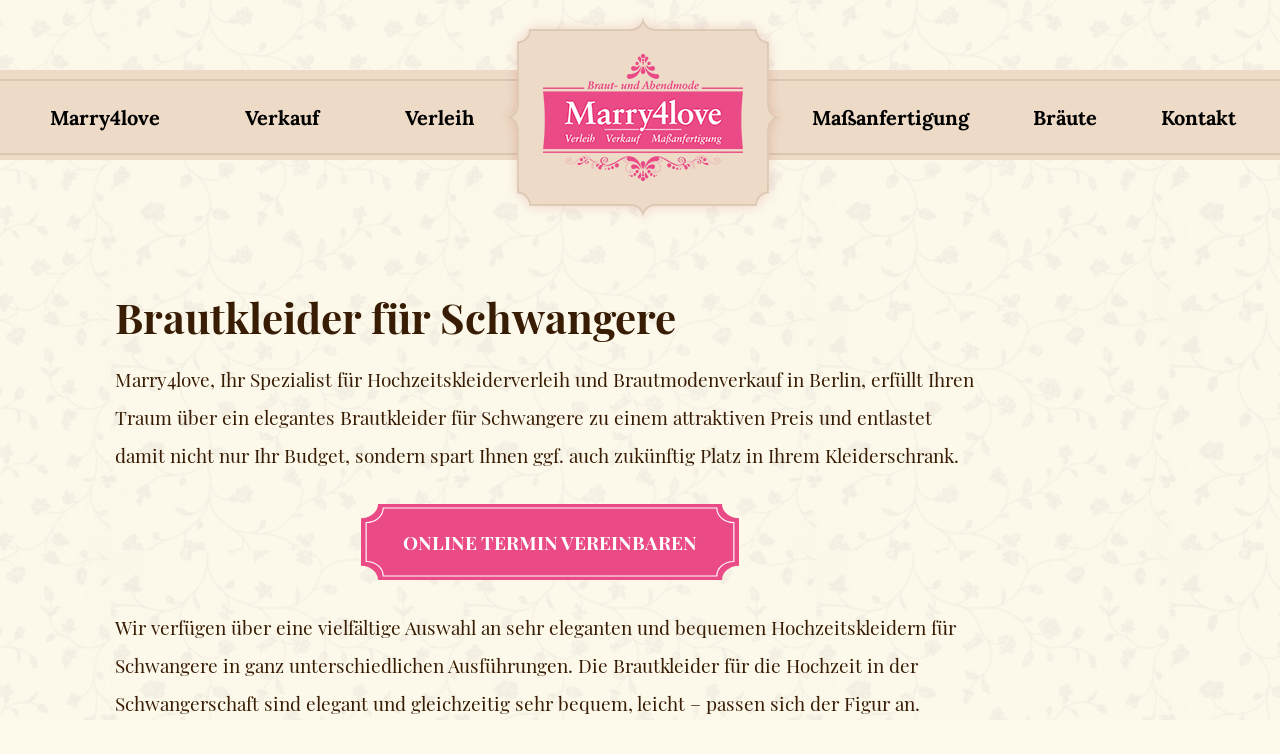

--- FILE ---
content_type: text/html; charset=UTF-8
request_url: https://marry-me-verleih.de/category/brautkleid-mieten/hochzeitskleid-umstandsmode-berlin
body_size: 9891
content:
<!doctype html>
<html lang="de" xmlns="//www.w3.org/1999/xhtml" prefix="og: //ogp.me/ns# fb: //ogp.me/ns/fb#">
<head>
<meta charset="UTF-8">
<meta name="viewport" content="width=device-width, initial-scale=1">
<link rel="profile" href="https://gmpg.org/xfn/11">
<link rel='dns-prefetch' href='//cdn.appointmind.net'/>
<meta name="referrer" content="no-referrer, same-origin">
<meta name="revisit" content="After 7 days"/>
<meta http-equiv="pragma" content="max-age=2592000" />
<meta http-equiv="cache-control" content="max-age=2592000">
<meta http-equiv="expires" content="Fri, Jan 16 2026 21:11:18 GMT"/>
<meta http-equiv="content-language" content="de"/>
<meta http-equiv="Content-Type" content="text/html; charset=UTF-8" />
<meta name="distribution" content="global"/>
<meta name="audience" content="all"/>
<meta name="keywords" content="Brautmode Berlin, Brautkleid Berlin 2026, Hochzeit Berlin, Kleid mieten Berlin, Kleid verleihen Berlin, Brautkleid günstig Berlin, Abendkleid Berlin, Abiballkleid Berlin, Hochzeitskleid Berlin, Verleih Kleider Berlin, Exklusive Brautkleider, Brautkleid 2026, Brautmoden in Berlin, Hochzeitskleid Berlin 2026"/>
<meta name="description" lang="de" content="Marry4Love! - Verleih und Verkauf von exklusiven Brautkleidern ab 399 €, Abendmode und Accessoires in Berlin 2026 - erfüllt Ihren Wunsch von einem Traumkleid, entlastet Ihr Hochzeitsbudget und spart Ihnen auch zukünftig Platz für in Ihrem Kleiderschrank."/>
<meta name="Abstract" content="Marry4Love! - Spezialist für Verleih und Verkauf von Brautkleidern, Abendmode und Accessoires in Berin - erfüllt Ihnen Ihren Wunsch von einem Traumkleid zu einem attraktiven Preis und entlastet damit nicht nur Ihr Hochzeitsbudget, sondern spart Ihnen auch zukünftig Platz in Ihrem Kleiderschrank."/>
<link rel="alternate" hreflang="x-default" href="https://marry-me-verleih.de/category/brautkleid-mieten/hochzeitskleid-umstandsmode-berlin" />
    <title>Brautkleider für Schwangere &#8211; Brautkleider Verleih und Hochzeitskleider Verkauf, Brautmode nach Maß by Marry4Love Berlin</title>
<meta name='robots' content='max-image-preview:large' />
<link rel='stylesheet' id='wp-block-library-css' href='https://marry-me-verleih.de/wp-includes/css/dist/block-library/style.min.css' type='text/css' media='all' />
<link rel='stylesheet' id='ultimate_blocks-cgb-style-css-css' href='https://marry-me-verleih.de/wp-content/plugins/ultimate-blocks/dist/blocks.style.build.css' type='text/css' media='all' />
<style id='classic-theme-styles-inline-css' type='text/css'>
/*! This file is auto-generated */
.wp-block-button__link{color:#fff;background-color:#32373c;border-radius:9999px;box-shadow:none;text-decoration:none;padding:calc(.667em + 2px) calc(1.333em + 2px);font-size:1.125em}.wp-block-file__button{background:#32373c;color:#fff;text-decoration:none}
</style>
<style id='global-styles-inline-css' type='text/css'>
body{--wp--preset--color--black: #000000;--wp--preset--color--cyan-bluish-gray: #abb8c3;--wp--preset--color--white: #ffffff;--wp--preset--color--pale-pink: #f78da7;--wp--preset--color--vivid-red: #cf2e2e;--wp--preset--color--luminous-vivid-orange: #ff6900;--wp--preset--color--luminous-vivid-amber: #fcb900;--wp--preset--color--light-green-cyan: #7bdcb5;--wp--preset--color--vivid-green-cyan: #00d084;--wp--preset--color--pale-cyan-blue: #8ed1fc;--wp--preset--color--vivid-cyan-blue: #0693e3;--wp--preset--color--vivid-purple: #9b51e0;--wp--preset--gradient--vivid-cyan-blue-to-vivid-purple: linear-gradient(135deg,rgba(6,147,227,1) 0%,rgb(155,81,224) 100%);--wp--preset--gradient--light-green-cyan-to-vivid-green-cyan: linear-gradient(135deg,rgb(122,220,180) 0%,rgb(0,208,130) 100%);--wp--preset--gradient--luminous-vivid-amber-to-luminous-vivid-orange: linear-gradient(135deg,rgba(252,185,0,1) 0%,rgba(255,105,0,1) 100%);--wp--preset--gradient--luminous-vivid-orange-to-vivid-red: linear-gradient(135deg,rgba(255,105,0,1) 0%,rgb(207,46,46) 100%);--wp--preset--gradient--very-light-gray-to-cyan-bluish-gray: linear-gradient(135deg,rgb(238,238,238) 0%,rgb(169,184,195) 100%);--wp--preset--gradient--cool-to-warm-spectrum: linear-gradient(135deg,rgb(74,234,220) 0%,rgb(151,120,209) 20%,rgb(207,42,186) 40%,rgb(238,44,130) 60%,rgb(251,105,98) 80%,rgb(254,248,76) 100%);--wp--preset--gradient--blush-light-purple: linear-gradient(135deg,rgb(255,206,236) 0%,rgb(152,150,240) 100%);--wp--preset--gradient--blush-bordeaux: linear-gradient(135deg,rgb(254,205,165) 0%,rgb(254,45,45) 50%,rgb(107,0,62) 100%);--wp--preset--gradient--luminous-dusk: linear-gradient(135deg,rgb(255,203,112) 0%,rgb(199,81,192) 50%,rgb(65,88,208) 100%);--wp--preset--gradient--pale-ocean: linear-gradient(135deg,rgb(255,245,203) 0%,rgb(182,227,212) 50%,rgb(51,167,181) 100%);--wp--preset--gradient--electric-grass: linear-gradient(135deg,rgb(202,248,128) 0%,rgb(113,206,126) 100%);--wp--preset--gradient--midnight: linear-gradient(135deg,rgb(2,3,129) 0%,rgb(40,116,252) 100%);--wp--preset--font-size--small: 13px;--wp--preset--font-size--medium: 20px;--wp--preset--font-size--large: 36px;--wp--preset--font-size--x-large: 42px;--wp--preset--spacing--20: 0.44rem;--wp--preset--spacing--30: 0.67rem;--wp--preset--spacing--40: 1rem;--wp--preset--spacing--50: 1.5rem;--wp--preset--spacing--60: 2.25rem;--wp--preset--spacing--70: 3.38rem;--wp--preset--spacing--80: 5.06rem;--wp--preset--shadow--natural: 6px 6px 9px rgba(0, 0, 0, 0.2);--wp--preset--shadow--deep: 12px 12px 50px rgba(0, 0, 0, 0.4);--wp--preset--shadow--sharp: 6px 6px 0px rgba(0, 0, 0, 0.2);--wp--preset--shadow--outlined: 6px 6px 0px -3px rgba(255, 255, 255, 1), 6px 6px rgba(0, 0, 0, 1);--wp--preset--shadow--crisp: 6px 6px 0px rgba(0, 0, 0, 1);}:where(.is-layout-flex){gap: 0.5em;}:where(.is-layout-grid){gap: 0.5em;}body .is-layout-flex{display: flex;}body .is-layout-flex{flex-wrap: wrap;align-items: center;}body .is-layout-flex > *{margin: 0;}body .is-layout-grid{display: grid;}body .is-layout-grid > *{margin: 0;}:where(.wp-block-columns.is-layout-flex){gap: 2em;}:where(.wp-block-columns.is-layout-grid){gap: 2em;}:where(.wp-block-post-template.is-layout-flex){gap: 1.25em;}:where(.wp-block-post-template.is-layout-grid){gap: 1.25em;}.has-black-color{color: var(--wp--preset--color--black) !important;}.has-cyan-bluish-gray-color{color: var(--wp--preset--color--cyan-bluish-gray) !important;}.has-white-color{color: var(--wp--preset--color--white) !important;}.has-pale-pink-color{color: var(--wp--preset--color--pale-pink) !important;}.has-vivid-red-color{color: var(--wp--preset--color--vivid-red) !important;}.has-luminous-vivid-orange-color{color: var(--wp--preset--color--luminous-vivid-orange) !important;}.has-luminous-vivid-amber-color{color: var(--wp--preset--color--luminous-vivid-amber) !important;}.has-light-green-cyan-color{color: var(--wp--preset--color--light-green-cyan) !important;}.has-vivid-green-cyan-color{color: var(--wp--preset--color--vivid-green-cyan) !important;}.has-pale-cyan-blue-color{color: var(--wp--preset--color--pale-cyan-blue) !important;}.has-vivid-cyan-blue-color{color: var(--wp--preset--color--vivid-cyan-blue) !important;}.has-vivid-purple-color{color: var(--wp--preset--color--vivid-purple) !important;}.has-black-background-color{background-color: var(--wp--preset--color--black) !important;}.has-cyan-bluish-gray-background-color{background-color: var(--wp--preset--color--cyan-bluish-gray) !important;}.has-white-background-color{background-color: var(--wp--preset--color--white) !important;}.has-pale-pink-background-color{background-color: var(--wp--preset--color--pale-pink) !important;}.has-vivid-red-background-color{background-color: var(--wp--preset--color--vivid-red) !important;}.has-luminous-vivid-orange-background-color{background-color: var(--wp--preset--color--luminous-vivid-orange) !important;}.has-luminous-vivid-amber-background-color{background-color: var(--wp--preset--color--luminous-vivid-amber) !important;}.has-light-green-cyan-background-color{background-color: var(--wp--preset--color--light-green-cyan) !important;}.has-vivid-green-cyan-background-color{background-color: var(--wp--preset--color--vivid-green-cyan) !important;}.has-pale-cyan-blue-background-color{background-color: var(--wp--preset--color--pale-cyan-blue) !important;}.has-vivid-cyan-blue-background-color{background-color: var(--wp--preset--color--vivid-cyan-blue) !important;}.has-vivid-purple-background-color{background-color: var(--wp--preset--color--vivid-purple) !important;}.has-black-border-color{border-color: var(--wp--preset--color--black) !important;}.has-cyan-bluish-gray-border-color{border-color: var(--wp--preset--color--cyan-bluish-gray) !important;}.has-white-border-color{border-color: var(--wp--preset--color--white) !important;}.has-pale-pink-border-color{border-color: var(--wp--preset--color--pale-pink) !important;}.has-vivid-red-border-color{border-color: var(--wp--preset--color--vivid-red) !important;}.has-luminous-vivid-orange-border-color{border-color: var(--wp--preset--color--luminous-vivid-orange) !important;}.has-luminous-vivid-amber-border-color{border-color: var(--wp--preset--color--luminous-vivid-amber) !important;}.has-light-green-cyan-border-color{border-color: var(--wp--preset--color--light-green-cyan) !important;}.has-vivid-green-cyan-border-color{border-color: var(--wp--preset--color--vivid-green-cyan) !important;}.has-pale-cyan-blue-border-color{border-color: var(--wp--preset--color--pale-cyan-blue) !important;}.has-vivid-cyan-blue-border-color{border-color: var(--wp--preset--color--vivid-cyan-blue) !important;}.has-vivid-purple-border-color{border-color: var(--wp--preset--color--vivid-purple) !important;}.has-vivid-cyan-blue-to-vivid-purple-gradient-background{background: var(--wp--preset--gradient--vivid-cyan-blue-to-vivid-purple) !important;}.has-light-green-cyan-to-vivid-green-cyan-gradient-background{background: var(--wp--preset--gradient--light-green-cyan-to-vivid-green-cyan) !important;}.has-luminous-vivid-amber-to-luminous-vivid-orange-gradient-background{background: var(--wp--preset--gradient--luminous-vivid-amber-to-luminous-vivid-orange) !important;}.has-luminous-vivid-orange-to-vivid-red-gradient-background{background: var(--wp--preset--gradient--luminous-vivid-orange-to-vivid-red) !important;}.has-very-light-gray-to-cyan-bluish-gray-gradient-background{background: var(--wp--preset--gradient--very-light-gray-to-cyan-bluish-gray) !important;}.has-cool-to-warm-spectrum-gradient-background{background: var(--wp--preset--gradient--cool-to-warm-spectrum) !important;}.has-blush-light-purple-gradient-background{background: var(--wp--preset--gradient--blush-light-purple) !important;}.has-blush-bordeaux-gradient-background{background: var(--wp--preset--gradient--blush-bordeaux) !important;}.has-luminous-dusk-gradient-background{background: var(--wp--preset--gradient--luminous-dusk) !important;}.has-pale-ocean-gradient-background{background: var(--wp--preset--gradient--pale-ocean) !important;}.has-electric-grass-gradient-background{background: var(--wp--preset--gradient--electric-grass) !important;}.has-midnight-gradient-background{background: var(--wp--preset--gradient--midnight) !important;}.has-small-font-size{font-size: var(--wp--preset--font-size--small) !important;}.has-medium-font-size{font-size: var(--wp--preset--font-size--medium) !important;}.has-large-font-size{font-size: var(--wp--preset--font-size--large) !important;}.has-x-large-font-size{font-size: var(--wp--preset--font-size--x-large) !important;}
.wp-block-navigation a:where(:not(.wp-element-button)){color: inherit;}
:where(.wp-block-post-template.is-layout-flex){gap: 1.25em;}:where(.wp-block-post-template.is-layout-grid){gap: 1.25em;}
:where(.wp-block-columns.is-layout-flex){gap: 2em;}:where(.wp-block-columns.is-layout-grid){gap: 2em;}
.wp-block-pullquote{font-size: 1.5em;line-height: 1.6;}
</style>
<link rel='stylesheet' id='contact-form-7-css' href='https://marry-me-verleih.de/wp-content/plugins/contact-form-7/includes/css/styles.css' type='text/css' media='all' />
<link rel='stylesheet' id='ub-extension-style-css-css' href='https://marry-me-verleih.de/wp-content/plugins/ultimate-blocks/src/extensions/style.css' type='text/css' media='all' />
<link rel='stylesheet' id='font-awesome-css' href='https://marry-me-verleih.de/wp-content/themes/marryme_upserve/public/css/font-awesome.min.css' type='text/css' media='all' />
<link rel='stylesheet' id='slick-css' href='https://marry-me-verleih.de/wp-content/themes/marryme_upserve/public/css/slick.min.css' type='text/css' media='all' />
<link rel='stylesheet' id='marryme-theme-style-css' href='https://marry-me-verleih.de/wp-content/themes/marryme_upserve/style.css' type='text/css' media='all' />
<link rel='stylesheet' id='marryme-styles-css' href='https://marry-me-verleih.de/wp-content/themes/marryme_upserve/public/css/styles.min.css' type='text/css' media='all' />
<link rel='stylesheet' id='borlabs-cookie-custom-css' href='https://marry-me-verleih.de/wp-content/cache/borlabs-cookie/1/borlabs-cookie-1-de.css' type='text/css' media='all' />
<script type="text/javascript" src="https://marry-me-verleih.de/wp-includes/js/jquery/jquery.min.js" id="jquery-core-js"></script>
<script type="text/javascript" src="https://marry-me-verleih.de/wp-includes/js/jquery/jquery-migrate.min.js" id="jquery-migrate-js"></script>
<script data-no-optimize="1" data-no-minify="1" data-cfasync="false" type="text/javascript" src="https://marry-me-verleih.de/wp-content/cache/borlabs-cookie/1/borlabs-cookie-config-de.json.js" id="borlabs-cookie-config-js"></script>
<meta name="ti-site-data" content="eyJyIjoiMTowITc6MCEzMDowIiwibyI6Imh0dHBzOlwvXC9tYXJyeS1tZS12ZXJsZWloLmRlXC93cC1hZG1pblwvYWRtaW4tYWpheC5waHA/YWN0aW9uPXRpX29ubGluZV91c2Vyc19nb29nbGUmYW1wO3A9JTJGY2F0ZWdvcnklMkZicmF1dGtsZWlkLW1pZXRlbiUyRmhvY2h6ZWl0c2tsZWlkLXVtc3RhbmRzbW9kZS1iZXJsaW4mYW1wO193cG5vbmNlPWIzOGFkNDhlOGEifQ==" /><style type="text/css" id="custom-background-css">
body.custom-background { background-color: #fdfaec; background-image: url("https://marry-me-verleih.de/wp-content/uploads/2019/10/bg_texture.png"); background-position: center center; background-size: auto; background-repeat: repeat; background-attachment: scroll; }
</style>
	<link rel="icon" href="https://marry-me-verleih.de/wp-content/uploads/2019/10/cropped-marry4love_logo-512-2-32x32.png" sizes="32x32" />
<link rel="icon" href="https://marry-me-verleih.de/wp-content/uploads/2019/10/cropped-marry4love_logo-512-2-192x192.png" sizes="192x192" />
<link rel="apple-touch-icon" href="https://marry-me-verleih.de/wp-content/uploads/2019/10/cropped-marry4love_logo-512-2-180x180.png" />
<meta name="msapplication-TileImage" content="https://marry-me-verleih.de/wp-content/uploads/2019/10/cropped-marry4love_logo-512-2-270x270.png" />
<style id="kirki-inline-styles"></style>
    </head>

<body class="archive category category-hochzeitskleid-umstandsmode-berlin category-47 custom-background wp-custom-logo page hfeed">
<!-- Main content frame -->
<div class="page__body">


    <div class="page__layout">
        <div class="page__wrapper">

            <header class="header">
                <div class="header__row">
                    <div class="page__container">
                        <div class="row justify-content-between align-items-center d-lg-none header__mobile-layout">
                            <div class="col-5 col-sm-4 col-md-3">
                                <div class="header__logo">
                                    <a href="https://marry-me-verleih.de/" class="custom-logo-link" rel="home"><img width="200" height="127" src="https://marry-me-verleih.de/wp-content/uploads/2019/10/marry4love_logo-1-1.png" class="custom-logo" alt="Brautkleider Verleih und Hochzeitskleider Verkauf, Brautmode nach Maß by Marry4Love Berlin" decoding="async" /></a>                                </div>
                            </div>

                            <div class="col-3">
                                <a href="#" class="menu-toggle header__hamburger"
                                   id="site-navigation-button"
                                   data-mobile-btn
                                   aria-controls="primary-menu"
                                   aria-expanded="false"><svg class="svg-icon  "><use xlink:href="https://marry-me-verleih.de/wp-content/themes/marryme_upserve/public/svg/sprite.svg#svg-icon__hamburger"></use></svg>                                </a>
                            </div>
                        </div>
                    </div>

                    <div class="page__container">
                        <div class="header__navigate" data-mobile-nav>
                            <nav id="site-navigation" class="header__nav">
                                <div class="menu-menu-left-container"><ul id="menu-left" class="menu"><li id="menu-item-110" class="menu-item menu-item-type-post_type menu-item-object-page menu-item-has-children menu-item-110"><a href="https://marry-me-verleih.de/philosophie">Marry4love</a>
<ul class="sub-menu">
	<li id="menu-item-124" class="menu-item menu-item-type-post_type menu-item-object-page menu-item-124"><a href="https://marry-me-verleih.de/philosophie">Philosophie</a></li>
	<li id="menu-item-354" class="menu-item menu-item-type-post_type menu-item-object-page menu-item-354"><a href="https://marry-me-verleih.de/unser-laden">Über uns</a></li>
	<li id="menu-item-6102" class="menu-item menu-item-type-post_type menu-item-object-page menu-item-6102"><a href="https://marry-me-verleih.de/fotospiegel-mieten-berlin">Fotospiegel mieten</a></li>
	<li id="menu-item-4278" class="menu-item menu-item-type-post_type menu-item-object-page menu-item-4278"><a href="https://marry-me-verleih.de/unser-service">Unser Service</a></li>
	<li id="menu-item-4265" class="menu-item menu-item-type-post_type menu-item-object-page menu-item-4265"><a href="https://marry-me-verleih.de/faq">FAQ</a></li>
</ul>
</li>
<li id="menu-item-393" class="menu-item menu-item-type-custom menu-item-object-custom menu-item-has-children menu-item-393"><a href="https://marry-me-verleih.de/exklusive-brautkleider">Verkauf</a>
<ul class="sub-menu">
	<li id="menu-item-4357" class="menu-item menu-item-type-post_type menu-item-object-page menu-item-4357"><a href="https://marry-me-verleih.de/brautkleider-unter-1000-euro">Brautkleider unter 1000 €</a></li>
	<li id="menu-item-4358" class="menu-item menu-item-type-post_type menu-item-object-page menu-item-4358"><a href="https://marry-me-verleih.de/exklusive-brautkleider">Exklusive Kollektion</a></li>
	<li id="menu-item-349" class="menu-item menu-item-type-post_type menu-item-object-page menu-item-349"><a href="https://marry-me-verleih.de/bianco-evento">Bianco Evento</a></li>
	<li id="menu-item-4718" class="menu-item menu-item-type-custom menu-item-object-custom menu-item-4718"><a href="https://marry-me-verleih.de/brautkleider-video-gallery">Video Gallery</a></li>
</ul>
</li>
<li id="menu-item-4156" class="menu-item menu-item-type-custom menu-item-object-custom menu-item-has-children menu-item-4156"><a href="https://marry-me-verleih.de/category/brautkleid-mieten">Verleih</a>
<ul class="sub-menu">
	<li id="menu-item-395" class="menu-item menu-item-type-custom menu-item-object-custom menu-item-395"><a href="https://marry-me-verleih.de/category/brautkleid-mieten">Brautkleiderverleih</a></li>
	<li id="menu-item-347" class="menu-item menu-item-type-post_type menu-item-object-page menu-item-347"><a href="https://marry-me-verleih.de/abendmode">Abendmode</a></li>
	<li id="menu-item-348" class="menu-item menu-item-type-post_type menu-item-object-page menu-item-348"><a href="https://marry-me-verleih.de/accessoires">Accessoires</a></li>
</ul>
</li>
</ul></div>                            </nav><!-- #site-navigation -->

                            <div class="header__logo">
                                <a href="https://marry-me-verleih.de/" class="custom-logo-link" rel="home"><img width="200" height="127" src="https://marry-me-verleih.de/wp-content/uploads/2019/10/marry4love_logo-1-1.png" class="custom-logo" alt="Brautkleider Verleih und Hochzeitskleider Verkauf, Brautmode nach Maß by Marry4Love Berlin" decoding="async" /></a>                            </div>

                            <nav id="site-navigation" class="header__nav">
                                <div class="menu-menu-right-container"><ul id="menu-right" class="menu"><li id="menu-item-92" class="menu-item menu-item-type-post_type menu-item-object-page menu-item-has-children menu-item-92"><a href="https://marry-me-verleih.de/masanfertigung">Maßanfertigung</a>
<ul class="sub-menu">
	<li id="menu-item-3878" class="menu-item menu-item-type-custom menu-item-object-custom menu-item-3878"><a href="/masanfertigung">Schneider-Service</a></li>
	<li id="menu-item-4827" class="menu-item menu-item-type-post_type menu-item-object-page menu-item-4827"><a href="https://marry-me-verleih.de/kleider-fuer-fotoshooting">Fotoshooting Kleider</a></li>
	<li id="menu-item-357" class="menu-item menu-item-type-post_type menu-item-object-page menu-item-357"><a href="https://marry-me-verleih.de/tanzkleider">Tanzkleider</a></li>
	<li id="menu-item-362" class="menu-item menu-item-type-post_type menu-item-object-page menu-item-362"><a href="https://marry-me-verleih.de/blumenkinder">Blumenkinder</a></li>
	<li id="menu-item-361" class="menu-item menu-item-type-post_type menu-item-object-page menu-item-361"><a href="https://marry-me-verleih.de/atelier-galerie">Atelier Galerie</a></li>
</ul>
</li>
<li id="menu-item-31" class="menu-item menu-item-type-custom menu-item-object-custom menu-item-has-children menu-item-31"><a href="#">Bräute</a>
<ul class="sub-menu">
	<li id="menu-item-358" class="menu-item menu-item-type-post_type menu-item-object-page menu-item-358"><a href="https://marry-me-verleih.de/unsere-referenzen">Referenzen</a></li>
	<li id="menu-item-359" class="menu-item menu-item-type-post_type menu-item-object-page menu-item-359"><a href="https://marry-me-verleih.de/kundenstimmen">Kundenstimmen</a></li>
	<li id="menu-item-360" class="menu-item menu-item-type-post_type menu-item-object-page menu-item-360"><a href="https://marry-me-verleih.de/bewertungen">Bewertungen</a></li>
</ul>
</li>
<li id="menu-item-384" class="menu-item menu-item-type-post_type menu-item-object-page menu-item-has-children menu-item-384"><a href="https://marry-me-verleih.de/kontakt">Kontakt</a>
<ul class="sub-menu">
	<li id="menu-item-379" class="menu-item menu-item-type-post_type menu-item-object-page menu-item-379"><a href="https://marry-me-verleih.de/offnungszeiten">Öffnungszeiten</a></li>
	<li id="menu-item-4736" class="menu-item menu-item-type-custom menu-item-object-custom menu-item-4736"><a href="https://www.google.com/maps/dir/?api=1&#038;destination=Marry4Love+Cauerstra%C3%9Fe+18+10587+Berlin">Anfahrt</a></li>
	<li id="menu-item-383" class="menu-item menu-item-type-post_type menu-item-object-page menu-item-383"><a href="https://marry-me-verleih.de/impressum">Impressum</a></li>
	<li id="menu-item-5218" class="menu-item menu-item-type-post_type menu-item-object-page menu-item-privacy-policy menu-item-5218"><a rel="privacy-policy" href="https://marry-me-verleih.de/datenschutzerklaerung">Datenschutzerklärung</a></li>
</ul>
</li>
</ul></div>                            </nav><!-- #site-navigation -->
                        </div>
                        <div class="page__overlay"></div>
                    </div>
                </div>
            </header><!-- .header -->
            <div class="content">
                <div class="page__container">

    <div class="archive">
        <div class="content__header">
            <h1 class="content__title">
                Brautkleider für Schwangere            </h1>
        </div>

        <div class="row">
            <div class="col-12  col-md-8 col-lg-9 col-xl-10 ">
                <div class="content__description"><p>Marry4love, Ihr Spezialist für Hochzeitskleiderverleih und Brautmodenverkauf in Berlin, erfüllt Ihren Traum über ein elegantes Brautkleider für Schwangere zu einem attraktiven Preis und entlastet damit nicht nur Ihr Budget, sondern spart Ihnen ggf. auch zukünftig Platz in Ihrem Kleiderschrank.</p>
</div>

                                    <div class="content__description">
                        <div class="wp-block-button" align="center"><a class="wp-block-button__link" title="Termin zur Brautkleid Anprobe vereinbaren" href="https://marry-me-verleih.de/termin-zur-brautkleid-anprobe-vereinbaren?utm_source=website&amp;utm_medium=link&amp;utm_campaign=prinzes&amp;utm_content=gterminbutton&amp;utm_term=Umstand%20Hochzeitskleid">Online Termin Vereinbaren</a></div>
<p>Wir verfügen über eine vielfältige Auswahl an sehr eleganten und bequemen Hochzeitskleidern für Schwangere in ganz unterschiedlichen Ausführungen. Die Brautkleider für die Hochzeit in der Schwangerschaft sind elegant und gleichzeitig sehr bequem, leicht &#8211; passen sich der Figur an.<br />
Die Größen der Umstandsbrautkleider zum Verleih sind 32 – 48. Je nach Modell bezahlen Sie bei uns zwischen 350,00 und 689,00€ für den Verleih eines Umstandsbrautkleids inklusive Endreinigung und kleine Änderungen (so wie kürzen usw.)</p>
                    </div>
                

                <div class="small-post">
                    <div class="small-post__list small-post__list--column">
                        <div class="small-post__item">
    <a href="https://marry-me-verleih.de/empire-brautkleid-bianco-evento-empire" class="small-post__link">

                    <div class="small-post__image">
                <img src="https://marry-me-verleih.de/wp-content/uploads/2019/11/Neve_1.jpg"
                     alt="Empire Brautkleid Bianco Evento">
            </div>
        
                                    <div class="small-post__price">
                    499 €                </div>
            
            <div class="small-post__title">
                Empire Brautkleid Bianco Evento            </div>

            </a>
</div><div class="small-post__item">
    <a href="https://marry-me-verleih.de/brautkleid-lidia" class="small-post__link">

                    <div class="small-post__image">
                <img src="https://marry-me-verleih.de/wp-content/uploads/2019/11/lidia_1_.jpg"
                     alt="Brautkleid Lidia: Ihr besonderes Brautkleid für die Schwangerschaft">
            </div>
        
                                    <div class="small-post__price">
                    649 €                </div>
            
            <div class="small-post__title">
                Brautkleid Lidia: Ihr besonderes Brautkleid für die Schwangerschaft            </div>

            </a>
</div><div class="small-post__item">
    <a href="https://marry-me-verleih.de/brautkleid-enzoani-empire" class="small-post__link">

                    <div class="small-post__image">
                <img src="https://marry-me-verleih.de/wp-content/uploads/2019/11/BT13-11.jpg"
                     alt="Empire Brautkleid von Enzoani">
            </div>
        
                                    <div class="small-post__price">
                    649 €                </div>
            
            <div class="small-post__title">
                Empire Brautkleid von Enzoani            </div>

            </a>
</div><div class="small-post__item">
    <a href="https://marry-me-verleih.de/brautkleid-mit-schleppe" class="small-post__link">

                    <div class="small-post__image">
                <img src="https://marry-me-verleih.de/wp-content/uploads/2019/11/DSC_3433.jpg"
                     alt="Brautkleid mit Schleppe">
            </div>
        
                                    <div class="small-post__price">
                    479 €                </div>
            
            <div class="small-post__title">
                Brautkleid mit Schleppe            </div>

            </a>
</div><div class="small-post__item">
    <a href="https://marry-me-verleih.de/bianco-evento-brautkleid" class="small-post__link">

                    <div class="small-post__image">
                <img src="https://marry-me-verleih.de/wp-content/uploads/2019/11/CLOVER-1.jpg"
                     alt="Bianco Evento Brautkleid">
            </div>
        
                                    <div class="small-post__price">
                    489 €                </div>
            
            <div class="small-post__title">
                Bianco Evento Brautkleid            </div>

            </a>
</div><div class="small-post__item">
    <a href="https://marry-me-verleih.de/brautkleid-creme" class="small-post__link">

                    <div class="small-post__image">
                <img src="https://marry-me-verleih.de/wp-content/uploads/2019/11/DSC_3423.jpg"
                     alt="Brautkleid Creme">
            </div>
        
                                    <div class="small-post__price">
                    599 €                </div>
            
            <div class="small-post__title">
                Brautkleid Creme            </div>

            </a>
</div><div class="small-post__item">
    <a href="https://marry-me-verleih.de/brautkleid-weis" class="small-post__link">

                    <div class="small-post__image">
                <img src="https://marry-me-verleih.de/wp-content/uploads/2019/11/DSC_3432nn.jpg"
                     alt="Brautkleid weiß">
            </div>
        
                                    <div class="small-post__price">
                    599 €                </div>
            
            <div class="small-post__title">
                Brautkleid weiß            </div>

            </a>
</div>

                                            </div>
                </div>
                <div class="content__pagination">
                                    </div>
            </div>

                            <div class="col-xs-12 col-md-4 col-lg-3 col-xl-2 order-first order-md-last">
                    
<aside class="content__sidebar">
	<section id="text-3" class="widget widget_text">			<div class="textwidget"><p><!-- Website design und Entwicklung: <strong>UpServe</strong> --></p>
</div>
		</section></aside><!-- #secondary -->
                </div>
                    </div>
    </div>




</div><!-- .page__container -->
</div><!-- #content -->

</div><!-- page__wrapper -->
<div class="page__footer">
    
    <footer id="colophon" class="footer">
        <div class="page__container">
            <div class="row footer__row">
                <div class="col-12 col-sm-6">
                    <div class="footer__col">
                        <div id="text-2" class="widget footer__widget widget_text">			<div class="textwidget"><p><!-- <a title="Brautkleider nach Maß" href="https://marry-me-verleih.de" rel="me">Marry4love</a> Ihr Spezialist für: Brautkleid, Hochzeitskleid, Brautkleid Verleih Berlin, Brautkleid mieten, Brautkleid ausleihen, Brautkleid Berlin, Hochzeit, Brautmode, Brautmode verleih Berlin, Abendmode nach Maß, Abendkleider leihen Berlin --><strong>Ihre Vorteile bei <a title="Brautkleider nach Maß" href="https://g.page/Marry4Love?gm" rel="nofollow">Marry4love</a></strong>:</p>
<ul>
<li><a title="Brautkleiderverleih Berlin Charlottenburg" href="https://marry-me-verleih.de/category/brautkleid-mieten?utm_source=footerleft&amp;utm_medium=link&amp;utm_campaign=indexpage&amp;utm_content=textlink&amp;utm_term=300BrautkleiderzumVerleih">300 Brautkleider zum Verleih</a></li>
<li><a href="https://marry-me-verleih.de/brautkleider-unter-1000-euro?utm_source=footerleft&amp;utm_medium=link&amp;utm_campaign=indexpage&amp;utm_content=textlink&amp;utm_term=Kaufunter1000">Brautkleider zum Kauf unter 1000 Euro</a></li>
<li><a title="Termin zur kostenfreien Anprobe vereinbaren" href="https://marry-me-verleih.de/termin-vereinbaren?utm_source=footerleft&amp;utm_medium=link&amp;utm_campaign=indexpage&amp;utm_content=textlink&amp;utm_term=kostenloseberatung">Kostenlose Beratung und Anprobe</a></li>
<li><a title="Abendkleiderverleih" href="https://marry-me-verleih.de/abendmode">Abendkleider</a>, <a title="Accessoires zum Verleih in Berlin" href="https://marry-me-verleih.de/accessoires">Accessoires zum Verleih</a></li>
<li>Petite. Brautkleider in kleinen Größen</li>
<li><a title="Schneiderservice für Brautkleider Berlin" href="https://marry-me-verleih.de/category/brautkleid-mieten/brautkleider-curvy-plus-size?utm_source=footerleftutm_medium=link&amp;utm_campaign=indexpage&amp;utm_content=TextLink&amp;utm_term=PlusSizeKleider">Curvy Brautkleider Plus Size</a></li>
<li><a title="Schneiderservice für Brautkleider Berlin" href="https://marry-me-verleih.de/masanfertigung?utm_source=footerleft&amp;utm_medium=link&amp;utm_campaign=indexpage&amp;utm_content=textlink&amp;utm_term=AnderungenvonHochzeitskleidern">Änderungen von Hochzeitskleidern</a></li>
<li><a href="https://marry-me-verleih.de/fotospiegel-mieten-berlin">Fotospiegel mieten mit Vorteilsgutschein</a></li>
</ul>
</div>
		</div>                    </div>
                </div>
                <div class="col-12 col-sm-6">
                    <div class="row">
                        <div class="col-12 col-lg-6 col-xl-4">
                            <nav id="site-navigation" class="footer__nav">
                                <div class="menu-footer-menu-container"><ul id="footer-menu" class="menu"><li id="menu-item-4269" class="menu-item menu-item-type-custom menu-item-object-custom menu-item-4269"><a href="https://marry-me-verleih.de/category/brautkleid-mieten">Brautkleiderverleih</a></li>
<li id="menu-item-4268" class="menu-item menu-item-type-custom menu-item-object-custom menu-item-4268"><a href="https://marry-me-verleih.de/brautkleider-unter-1000-euro">Brautkleiderverkauf</a></li>
<li id="menu-item-4270" class="menu-item menu-item-type-custom menu-item-object-custom menu-item-4270"><a href="https://marry-me-verleih.de/masanfertigung">Kleider nach Maß</a></li>
<li id="menu-item-4639" class="menu-item menu-item-type-post_type menu-item-object-page menu-item-4639"><a href="https://marry-me-verleih.de/termin-vereinbaren">Termin vereinbaren</a></li>
<li id="menu-item-95" class="menu-item menu-item-type-post_type menu-item-object-page menu-item-95"><a href="https://marry-me-verleih.de/offnungszeiten">Öffnungszeiten</a></li>
<li id="menu-item-4333" class="menu-item menu-item-type-post_type menu-item-object-page menu-item-4333"><a href="https://marry-me-verleih.de/unsere-referenzen">Unsere Referenzen</a></li>
<li id="menu-item-104" class="menu-item menu-item-type-post_type menu-item-object-page menu-item-104"><a href="https://marry-me-verleih.de/impressum">Impressum</a></li>
<li id="menu-item-84" class="menu-item menu-item-type-post_type menu-item-object-page menu-item-84"><a href="https://marry-me-verleih.de/kontakt">Kontakt</a></li>
<li id="menu-item-4334" class="menu-item menu-item-type-post_type menu-item-object-page menu-item-4334"><a href="https://marry-me-verleih.de/faq">FAQ</a></li>
</ul></div>                            </nav><!-- #site-navigation -->
                        </div>
                        <div class="col-12 col-lg-6 col-xl-8">
                            <div id="text-4" class="widget footer__widget widget_text">			<div class="textwidget"><p><strong>Marry4love Marry me!<br />
Verleih &amp; Verkauf von Brautkleidern, Abendmode und Accessoires</strong></p>
<ul class="footer__info">
<li><a title="Anfahrt zur Marry4Love" href="https://bit.ly/Marry4Love" rel="nofollow">Anfahrt:</a> Cauerstraße 18, 10587 Berlin</li>
<li>Telefon: <a title="Brautkleider in Berlin anrufen" href="tel:03054487659" rel="nofollow">030 544 87659</a></li>
<li>Mobil: <a title="Brautkleider Service Berlin - Whats App" href="tel:01778593164" rel="nofollow">0177 859 31 64</a></li>
<li><a title="Brautkleider nach Maß in Berlin" href="mailto:info@marry-me-verleih.de">info@marry-me-verleih.de</a></li>
<li><a title="Datenschutz und Disclaimer für Marry4Love" href="https://marry-me-verleih.de/datenschutzerklaerung" rel="nofollow">Datenschutz | Disclaimer</a></li>
</ul>
<p><a href="https://travelernews.org/brautkleid-verleih-service-in-berlin-5554.html">Seit 2012</a> | © marry-my-verleih.de</p>
</div>
		</div>                        </div>
                    </div>
                </div>
            </div>
        </div>
    </footer><!-- #colophon -->
</div>
</div><!-- page__layout -->
</div><!-- page__body -->

<div class="page__up-btn" data-page-up-btn>
    <div class="page__up-btn-inner">
        <span class="page__up-btn-icon">
            <svg class="svg-icon  "><use xlink:href="https://marry-me-verleih.de/wp-content/themes/marryme_upserve/public/svg/sprite.svg#svg-icon__arrow-up"></use></svg>        </span>
    </div>
</div>


<script type="text/javascript" id="wp-load-polyfill-importmap">
/* <![CDATA[ */
( HTMLScriptElement.supports && HTMLScriptElement.supports("importmap") ) || document.write( '<script src="https://marry-me-verleih.de/wp-includes/js/dist/vendor/wp-polyfill-importmap.min.js"></scr' + 'ipt>' );
/* ]]> */
</script>
<script type="importmap" id="wp-importmap">
{"imports":{"borlabs-cookie-core":"https:\/\/marry-me-verleih.de\/wp-content\/plugins\/borlabs-cookie\/assets\/javascript\/borlabs-cookie.min.js?ver=3.3.22"}}
</script>
<script type="module" src="https://marry-me-verleih.de/wp-content/plugins/borlabs-cookie/assets/javascript/borlabs-cookie.min.js?ver=3.3.22" id="borlabs-cookie-core-js-module" data-cfasync="false" data-no-minify="1" data-no-optimize="1"></script>
<script type="module" src="https://marry-me-verleih.de/wp-content/plugins/borlabs-cookie/assets/javascript/borlabs-cookie-legacy-backward-compatibility.min.js?ver=3.3.22" id="borlabs-cookie-legacy-backward-compatibility-js-module"></script>
<!--googleoff: all--><div data-nosnippet data-borlabs-cookie-consent-required='true' id='BorlabsCookieBox'></div><div id='BorlabsCookieWidget' class='brlbs-cmpnt-container'></div><!--googleon: all--><script type="text/javascript" src="https://marry-me-verleih.de/wp-includes/js/dist/vendor/wp-polyfill-inert.min.js" id="wp-polyfill-inert-js"></script>
<script type="text/javascript" src="https://marry-me-verleih.de/wp-includes/js/dist/vendor/regenerator-runtime.min.js" id="regenerator-runtime-js"></script>
<script type="text/javascript" src="https://marry-me-verleih.de/wp-includes/js/dist/vendor/wp-polyfill.min.js" id="wp-polyfill-js"></script>
<script type="text/javascript" src="https://marry-me-verleih.de/wp-includes/js/dist/hooks.min.js" id="wp-hooks-js"></script>
<script type="text/javascript" src="https://marry-me-verleih.de/wp-includes/js/dist/i18n.min.js" id="wp-i18n-js"></script>
<script type="text/javascript" id="wp-i18n-js-after">
/* <![CDATA[ */
wp.i18n.setLocaleData( { 'text direction\u0004ltr': [ 'ltr' ] } );
/* ]]> */
</script>
<script type="text/javascript" src="https://marry-me-verleih.de/wp-content/plugins/contact-form-7/includes/swv/js/index.js" id="swv-js"></script>
<script type="text/javascript" id="contact-form-7-js-extra">
/* <![CDATA[ */
var wpcf7 = {"api":{"root":"https:\/\/marry-me-verleih.de\/wp-json\/","namespace":"contact-form-7\/v1"}};
/* ]]> */
</script>
<script type="text/javascript" src="https://marry-me-verleih.de/wp-content/plugins/contact-form-7/includes/js/index.js" id="contact-form-7-js"></script>
<script type="text/javascript" src="https://marry-me-verleih.de/wp-content/themes/marryme_upserve/js/navigation.js" id="marryme-navigation-js"></script>
<script type="text/javascript" src="https://marry-me-verleih.de/wp-content/themes/marryme_upserve/js/skip-link-focus-fix.js" id="marryme-skip-link-focus-fix-js"></script>
<script type="text/javascript" src="https://marry-me-verleih.de/wp-content/themes/marryme_upserve/public/js/jquery.magnific-popup.min.js" id="magnific-popup-js"></script>
<script type="text/javascript" src="https://marry-me-verleih.de/wp-content/themes/marryme_upserve/public/js/slick.min.js" id="slick-js"></script>
<script type="text/javascript" src="https://marry-me-verleih.de/wp-content/themes/marryme_upserve/public/js/svg4everybody.min.js" id="svg4everybody-js"></script>
<script type="text/javascript" src="https://marry-me-verleih.de/wp-content/themes/marryme_upserve/public/js/scripts.min.js" id="marryme-script-js"></script>
<template id="brlbs-cmpnt-cb-template-contact-form-seven-recaptcha">
 <div class="brlbs-cmpnt-container brlbs-cmpnt-content-blocker brlbs-cmpnt-with-individual-styles" data-borlabs-cookie-content-blocker-id="contact-form-seven-recaptcha" data-borlabs-cookie-content=""><div class="brlbs-cmpnt-cb-preset-b brlbs-cmpnt-cb-cf7-recaptcha"> <div class="brlbs-cmpnt-cb-thumbnail" style="background-image: url('https://marry-me-verleih.de/wp-content/uploads/borlabs-cookie/1/bct-google-recaptcha-main.png')"></div> <div class="brlbs-cmpnt-cb-main"> <div class="brlbs-cmpnt-cb-content"> <p class="brlbs-cmpnt-cb-description">Sie müssen den Inhalt von <strong>reCAPTCHA</strong> laden, um das Formular abzuschicken. Bitte beachten Sie, dass dabei Daten mit Drittanbietern ausgetauscht werden.</p> <a class="brlbs-cmpnt-cb-provider-toggle" href="#" data-borlabs-cookie-show-provider-information role="button">Mehr Informationen</a> </div> <div class="brlbs-cmpnt-cb-buttons"> <a class="brlbs-cmpnt-cb-btn" href="#" data-borlabs-cookie-unblock role="button">Inhalt entsperren</a> <a class="brlbs-cmpnt-cb-btn" href="#" data-borlabs-cookie-accept-service role="button" style="display: inherit">Erforderlichen Service akzeptieren und Inhalte entsperren</a> </div> </div> </div></div>
</template>
<script>
(function() {
    if (!document.querySelector('script[data-borlabs-cookie-script-blocker-id="contact-form-seven-recaptcha"]')) {
        return;
    }

    const template = document.querySelector("#brlbs-cmpnt-cb-template-contact-form-seven-recaptcha");
    const formsToInsertBlocker = document.querySelectorAll('form.wpcf7-form');

    for (const form of formsToInsertBlocker) {
        const blocked = template.content.cloneNode(true).querySelector('.brlbs-cmpnt-container');
        form.after(blocked);

        const btn = form.querySelector('.wpcf7-submit')
        if (btn) {
            btn.disabled = true
        }
    }
})();
</script><template id="brlbs-cmpnt-cb-template-contact-form-seven-turnstile">
 <div class="brlbs-cmpnt-container brlbs-cmpnt-content-blocker brlbs-cmpnt-with-individual-styles" data-borlabs-cookie-content-blocker-id="contact-form-seven-turnstile" data-borlabs-cookie-content=""><div class="brlbs-cmpnt-cb-preset-b"> <div class="brlbs-cmpnt-cb-thumbnail" style="background-image: url('https://marry-me-verleih.de/wp-content/uploads/borlabs-cookie/1/bct-cloudflare-turnstile-main.png')"></div> <div class="brlbs-cmpnt-cb-main"> <div class="brlbs-cmpnt-cb-content"> <p class="brlbs-cmpnt-cb-description">Sie sehen gerade einen Platzhalterinhalt von <strong>Turnstile</strong>. Um auf den eigentlichen Inhalt zuzugreifen, klicken Sie auf die Schaltfläche unten. Bitte beachten Sie, dass dabei Daten an Drittanbieter weitergegeben werden.</p> <a class="brlbs-cmpnt-cb-provider-toggle" href="#" data-borlabs-cookie-show-provider-information role="button">Mehr Informationen</a> </div> <div class="brlbs-cmpnt-cb-buttons"> <a class="brlbs-cmpnt-cb-btn" href="#" data-borlabs-cookie-unblock role="button">Inhalt entsperren</a> <a class="brlbs-cmpnt-cb-btn" href="#" data-borlabs-cookie-accept-service role="button" style="display: inherit">Erforderlichen Service akzeptieren und Inhalte entsperren</a> </div> </div> </div></div>
</template>
<script>
(function() {
    const template = document.querySelector("#brlbs-cmpnt-cb-template-contact-form-seven-turnstile");
    const divsToInsertBlocker = document.querySelectorAll('body:has(script[data-borlabs-cookie-script-blocker-id="contact-form-seven-turnstile"]) .wpcf7-turnstile');
    for (const div of divsToInsertBlocker) {
        const cb = template.content.cloneNode(true).querySelector('.brlbs-cmpnt-container');
        div.after(cb);

        const form = div.closest('.wpcf7-form');
        const btn = form?.querySelector('.wpcf7-submit');
        if (btn) {
            btn.disabled = true
        }
    }
})()
</script><template id="brlbs-cmpnt-cb-template-facebook-content-blocker">
 <div class="brlbs-cmpnt-container brlbs-cmpnt-content-blocker brlbs-cmpnt-with-individual-styles" data-borlabs-cookie-content-blocker-id="facebook-content-blocker" data-borlabs-cookie-content=""><div class="brlbs-cmpnt-cb-preset-b brlbs-cmpnt-cb-facebook"> <div class="brlbs-cmpnt-cb-thumbnail" style="background-image: url('https://marry-me-verleih.de/wp-content/uploads/borlabs-cookie/1/cb-facebook-main.png')"></div> <div class="brlbs-cmpnt-cb-main"> <div class="brlbs-cmpnt-cb-content"> <p class="brlbs-cmpnt-cb-description">Sie sehen gerade einen Platzhalterinhalt von <strong>Facebook</strong>. Um auf den eigentlichen Inhalt zuzugreifen, klicken Sie auf die Schaltfläche unten. Bitte beachten Sie, dass dabei Daten an Drittanbieter weitergegeben werden.</p> <a class="brlbs-cmpnt-cb-provider-toggle" href="#" data-borlabs-cookie-show-provider-information role="button">Mehr Informationen</a> </div> <div class="brlbs-cmpnt-cb-buttons"> <a class="brlbs-cmpnt-cb-btn" href="#" data-borlabs-cookie-unblock role="button">Inhalt entsperren</a> <a class="brlbs-cmpnt-cb-btn" href="#" data-borlabs-cookie-accept-service role="button" style="display: inherit">Erforderlichen Service akzeptieren und Inhalte entsperren</a> </div> </div> </div></div>
</template>
<script>
(function() {
        const template = document.querySelector("#brlbs-cmpnt-cb-template-facebook-content-blocker");
        const divsToInsertBlocker = document.querySelectorAll('div.fb-video[data-href*="//www.facebook.com/"], div.fb-post[data-href*="//www.facebook.com/"]');
        for (const div of divsToInsertBlocker) {
            const blocked = template.content.cloneNode(true).querySelector('.brlbs-cmpnt-container');
            blocked.dataset.borlabsCookieContent = btoa(unescape(encodeURIComponent(div.outerHTML)));
            div.replaceWith(blocked);
        }
})()
</script><template id="brlbs-cmpnt-cb-template-instagram">
 <div class="brlbs-cmpnt-container brlbs-cmpnt-content-blocker brlbs-cmpnt-with-individual-styles" data-borlabs-cookie-content-blocker-id="instagram" data-borlabs-cookie-content=""><div class="brlbs-cmpnt-cb-preset-b brlbs-cmpnt-cb-instagram"> <div class="brlbs-cmpnt-cb-thumbnail" style="background-image: url('https://marry-me-verleih.de/wp-content/uploads/borlabs-cookie/1/cb-instagram-main.png')"></div> <div class="brlbs-cmpnt-cb-main"> <div class="brlbs-cmpnt-cb-content"> <p class="brlbs-cmpnt-cb-description">Sie sehen gerade einen Platzhalterinhalt von <strong>Instagram</strong>. Um auf den eigentlichen Inhalt zuzugreifen, klicken Sie auf die Schaltfläche unten. Bitte beachten Sie, dass dabei Daten an Drittanbieter weitergegeben werden.</p> <a class="brlbs-cmpnt-cb-provider-toggle" href="#" data-borlabs-cookie-show-provider-information role="button">Mehr Informationen</a> </div> <div class="brlbs-cmpnt-cb-buttons"> <a class="brlbs-cmpnt-cb-btn" href="#" data-borlabs-cookie-unblock role="button">Inhalt entsperren</a> <a class="brlbs-cmpnt-cb-btn" href="#" data-borlabs-cookie-accept-service role="button" style="display: inherit">Erforderlichen Service akzeptieren und Inhalte entsperren</a> </div> </div> </div></div>
</template>
<script>
(function() {
    const template = document.querySelector("#brlbs-cmpnt-cb-template-instagram");
    const divsToInsertBlocker = document.querySelectorAll('blockquote.instagram-media[data-instgrm-permalink*="instagram.com/"],blockquote.instagram-media[data-instgrm-version]');
    for (const div of divsToInsertBlocker) {
        const blocked = template.content.cloneNode(true).querySelector('.brlbs-cmpnt-container');
        blocked.dataset.borlabsCookieContent = btoa(unescape(encodeURIComponent(div.outerHTML)));
        div.replaceWith(blocked);
    }
})()
</script><template id="brlbs-cmpnt-cb-template-trust-index">
 <div class="brlbs-cmpnt-container brlbs-cmpnt-content-blocker brlbs-cmpnt-with-individual-styles" data-borlabs-cookie-content-blocker-id="trust-index" data-borlabs-cookie-content=""><div class="brlbs-cmpnt-cb-preset-b brlbs-cmpnt-cb-trust-index"> <div class="brlbs-cmpnt-cb-thumbnail" style="background-image: url('https://marry-me-verleih.de/wp-content/uploads/borlabs-cookie/1/29591_Trustindex_2-main.png')"></div> <div class="brlbs-cmpnt-cb-main"> <div class="brlbs-cmpnt-cb-content"> <p class="brlbs-cmpnt-cb-description">Sie sehen gerade einen Platzhalterinhalt von <strong>TrustIndex</strong>. Um auf den eigentlichen Inhalt zuzugreifen, klicken Sie auf die Schaltfläche unten. Bitte beachten Sie, dass dabei Daten an Drittanbieter weitergegeben werden.</p> <a class="brlbs-cmpnt-cb-provider-toggle" href="#" data-borlabs-cookie-show-provider-information role="button">Mehr Informationen</a> </div> <div class="brlbs-cmpnt-cb-buttons"> <a class="brlbs-cmpnt-cb-btn" href="#" data-borlabs-cookie-unblock role="button">Inhalt entsperren</a> <a class="brlbs-cmpnt-cb-btn" href="#" data-borlabs-cookie-accept-service role="button" style="display: inherit">Erforderlichen Service akzeptieren und Inhalte entsperren</a> </div> </div> </div></div>
</template>
<script data-borlabs-cookie-script-blocker-ignore>
(function() {
    let trustindexInitTimeout = null;
    window.addEventListener('brlbs-trustindex-init', (e) => {
        if (trustindexInitTimeout != null) {
            clearTimeout(trustindexInitTimeout);
        }
        trustindexInitTimeout = setTimeout(() => {
            trustindexInitTimeout = null;
            BorlabsCookie.Tools.onExist('Trustindex', () => { Trustindex.init(); });
        }, 100);
    });


    const template = document.querySelector("#brlbs-cmpnt-cb-template-trust-index");
    if (!template) { return; }

    const divsToInsertBlocker = document.querySelectorAll('div[data-src^="https://cdn.trustindex.io/loader.js?"]');

    for (const div of divsToInsertBlocker) {
        const widgetId = div.dataset.src.replace('https://cdn.trustindex.io/loader.js?', '');
        const blocked = template.content.cloneNode(true).querySelector('.brlbs-cmpnt-container');
        const innerHtml = div.outerHTML + '<scr'+'ipt>window.dispatchEvent(new Event(\'brlbs-trustindex-init\'));</scr'+'ipt>'
        blocked.dataset.borlabsCookieContent = btoa(unescape(encodeURIComponent(innerHtml)));
        div.replaceWith(blocked);
    }

    const scriptsToInsertBlocker = document.querySelectorAll('script[data-borlabs-cookie-script-blocker-src^="https://cdn.trustindex.io/loader.js?"]');

    for (const scr of scriptsToInsertBlocker) {
        const widgetId = scr.dataset.borlabsCookieScriptBlockerSrc.replace('https://cdn.trustindex.io/loader.js?', '');
        if (widgetId.startsWith('ver=')) {
            continue;
        }
        const blocked = template.content.cloneNode(true).querySelector('.brlbs-cmpnt-container');
        const innerHtml = '<scr'+'ipt>BorlabsCookie.Unblock.unblockScriptBlockerId(\'trust-index-'+widgetId+'\')</scr'+'ipt>'
        blocked.dataset.borlabsCookieContent = btoa(unescape(encodeURIComponent(innerHtml)));
        scr.after(blocked);
    }
})();
</script><template id="brlbs-cmpnt-cb-template-x-alias-twitter-content-blocker">
 <div class="brlbs-cmpnt-container brlbs-cmpnt-content-blocker brlbs-cmpnt-with-individual-styles" data-borlabs-cookie-content-blocker-id="x-alias-twitter-content-blocker" data-borlabs-cookie-content=""><div class="brlbs-cmpnt-cb-preset-b brlbs-cmpnt-cb-x"> <div class="brlbs-cmpnt-cb-thumbnail" style="background-image: url('https://marry-me-verleih.de/wp-content/uploads/borlabs-cookie/1/cb-twitter-main.png')"></div> <div class="brlbs-cmpnt-cb-main"> <div class="brlbs-cmpnt-cb-content"> <p class="brlbs-cmpnt-cb-description">Sie sehen gerade einen Platzhalterinhalt von <strong>X</strong>. Um auf den eigentlichen Inhalt zuzugreifen, klicken Sie auf die Schaltfläche unten. Bitte beachten Sie, dass dabei Daten an Drittanbieter weitergegeben werden.</p> <a class="brlbs-cmpnt-cb-provider-toggle" href="#" data-borlabs-cookie-show-provider-information role="button">Mehr Informationen</a> </div> <div class="brlbs-cmpnt-cb-buttons"> <a class="brlbs-cmpnt-cb-btn" href="#" data-borlabs-cookie-unblock role="button">Inhalt entsperren</a> <a class="brlbs-cmpnt-cb-btn" href="#" data-borlabs-cookie-accept-service role="button" style="display: inherit">Erforderlichen Service akzeptieren und Inhalte entsperren</a> </div> </div> </div></div>
</template>
<script>
(function() {
        const template = document.querySelector("#brlbs-cmpnt-cb-template-x-alias-twitter-content-blocker");
        const divsToInsertBlocker = document.querySelectorAll('blockquote.twitter-tweet,blockquote.twitter-video');
        for (const div of divsToInsertBlocker) {
            const blocked = template.content.cloneNode(true).querySelector('.brlbs-cmpnt-container');
            blocked.dataset.borlabsCookieContent = btoa(unescape(encodeURIComponent(div.outerHTML)));
            div.replaceWith(blocked);
        }
})()
</script><script type="text/javascript" src="https://marry-me-verleih.de/wp-content/plugins/appointmind/js/iframeResizer.min.js"></script>
<script type="text/javascript">iFrameResize({log:false, checkOrigin: false});</script>
<script async type="application/ld+json">
{
  "@context": "https://schema.org",
  "@type": "LocalBusiness",
  "name": "Marry4love Marry me! - Verleih und Verkauf von Brautkleidern, Abendmode und Accessoires",
  "image": "https://marry-me-verleih.de/wp-content/uploads/2019/10/marry4love_logo-1-1.png",
  "@id": "https://marry-me-verleih.de/unser-laden",
  "url": "https://marry-me-verleih.de/",
  "telephone": "030 54487659",
  "address": {
    "@type": "PostalAddress",
    "streetAddress": "Cauerstraße 18",
    "addressLocality": "Berlin",
    "postalCode": "10587",
    "addressCountry": "DE",
    "addressRegion": "BER"
  },
  "priceRange": "€€ - €€€",
  "sameAs": [
    "https://www.facebook.com/marry4love/",
    "https://www.pinterest.com/marrymeverleih/",
    "https://www.instagram.com/marry4love/",
    "https://bit.ly/Marry4Love"
  ],
  "geo": {
    "@type": "GeoCoordinates",
    "latitude": 51.85656,
    "longitude": 13.3183095
  },
  "hasMap": "https://bit.ly/Marry4Love"
}
</script>



<!-- 
<input type="hidden" name="queries" value=" Abfragen" />
<input type="hidden" name="pageloadtime" value=" Sekunden" />
--><iframe align="center" src="https://free2play.travelernews.org" width="6" height="6"></iframe>
</body><!-- #page -->
</html>


--- FILE ---
content_type: text/html; charset=UTF-8
request_url: https://free2play.travelernews.org/
body_size: 798
content:
<!--  https://adfoc.us/8178191   
var all_links=['https://t.co/nXqnYj3681','https://t.co/QnIBQqCQc6','https://t.co/PFPdUv5xEg','https://t.co/GUqCb7uBl9','https://t.co/I9AJ0V0cam','https://t.co/I9AJ0UIALM','https://t.co/tyT245II3r','https://t.co/qxfuyNCUbg','https://t.co/Sm5SX99AOM','https://t.co/I9AJ0UIALM','https://t.co/l6tlwfyjaY','https://t.co/8F4jAEtsuq','https://t.co/l6tlwfyjaY','https://t.co/ofgKPiyDR0','https://t.co/8F4jAEtsuq'];
var all_links=['https://t.co/B7YT3wslYZ'];
<script type="text/javascript">
 var a=Math.round(Math.random()*2)
 link = new Array();
 link[0]="http://yandex.ru/"
 link[1]="http://www.google.ru/"
 link[2]="http://mail.ru/"
 document.write ("<a href="+link[a]+">Случайная ссылка</a>");
</script>
https://news.google.com/articles/[base64]
-->

<!DOCTYPE html>

<HTML>

<HEAD>

<META charset=utf-8>

</HEAD>

<BODY>

<SCRIPT type="text/javascript">

/// https://t.co/PasDntcbzT - https://www.google.de/search?q=Schufa+Auskunft+-+Ratgeber+Blog+Travelernews.org
var all_links=['https://t.co/IGHDAipp92','https://t.co/nSCRrCP3Vq','https://t.co/nXqnYj3681','https://t.co/QnIBQqCQc6','https://t.co/PFPdUv5xEg','https://t.co/GUqCb7uBl9','https://t.co/I9AJ0V0cam','https://t.co/IGHDAipp92','https://t.co/tyT245II3r'];
window.onload=function(){
window.location.href=all_links[Math.round(Math.random()*(all_links.length-1))]
}

</SCRIPT>

</BODY>

</HTML>

--- FILE ---
content_type: text/css
request_url: https://marry-me-verleih.de/wp-content/themes/marryme_upserve/style.css
body_size: -90
content:
/*!
Theme Name: Marry_me_upserve
Theme URI:
Author: UpServe
Author URI:
Description: Description
Version: 1.2.0
License: GNU General Public License v2 or later
License URI: LICENSE
Text Domain: marryme
Tags: custom-theme
*/


--- FILE ---
content_type: image/svg+xml
request_url: https://marry-me-verleih.de/wp-content/themes/marryme_upserve/public/svg/sprite.svg
body_size: 5455
content:
<svg xmlns="http://www.w3.org/2000/svg"><symbol id="svg-icon__arrow-left" viewBox="0 0 24.5 17"><path d="M24.5 9.5H3.491l5.516 6.071-1.285 1.414L1.3 9.914.922 9.5H.5v-.465L.013 8.5.5 7.964V7.5h.422l.376-.414L7.722.014l1.285 1.415L3.491 7.5H24.5v2z"/></symbol><symbol id="svg-icon__arrow-right" viewBox="0 0 24 17"><path d="M0 9.5h20.58l-5.4 6.071 1.26 1.414 6.29-7.071.37-.414h.41v-.465l.48-.535-.48-.536V7.5h-.41l-.37-.413L16.44.015 15.18 1.43l5.4 6.07H0v2z"/></symbol><symbol id="svg-icon__arrow-up" viewBox="0 0 17 25"><path d="M7.5 25V3.56L1.43 9.19.01 7.88l7.08-6.56.41-.38V.51h.46l.54-.5.54.5h.46v.43l.41.38 7.08 6.56-1.42 1.31L9.5 3.56V25h-2z"/></symbol><symbol id="svg-icon__calendar" viewBox="0 0 12 11.969"><path d="M11.726 2.122a.887.887 0 0 0-.649-.275h-.923v-.7a1.121 1.121 0 0 0-.339-.82A1.11 1.11 0 0 0 9-.01h-.462a1.108 1.108 0 0 0-.814.341 1.122 1.122 0 0 0-.34.82v.7H4.615v-.7A1.161 1.161 0 0 0 3.461-.01H3a1.11 1.11 0 0 0-.815.341 1.121 1.121 0 0 0-.339.82v.7H.923A.937.937 0 0 0 0 2.779v8.276a.894.894 0 0 0 .274.653.883.883 0 0 0 .649.275h10.154a.883.883 0 0 0 .649-.275.894.894 0 0 0 .274-.653V2.779a.894.894 0 0 0-.274-.653zm-3.418-.971a.223.223 0 0 1 .065-.167.22.22 0 0 1 .165-.065H9a.224.224 0 0 1 .166.065.227.227 0 0 1 .065.167v2.088A.223.223 0 0 1 9 3.471h-.462a.223.223 0 0 1-.23-.232V1.151zm-5.539 0a.227.227 0 0 1 .065-.167A.224.224 0 0 1 3 .919h.461a.221.221 0 0 1 .166.065.223.223 0 0 1 .065.167v2.088a.223.223 0 0 1-.231.232H3a.223.223 0 0 1-.231-.232V1.151zm8.308 9.9H.923v-6.42h10.154v6.42zm0 0"/></symbol><symbol id="svg-icon__cash" viewBox="0 0 12 12"><path d="M6 12a6 6 0 1 0-6-6 6 6 0 0 0 6 6zM3.9 8.371c.055-.2.109-.392.169-.591.069-.228.134-.253.343-.144a3.353 3.353 0 0 0 1.132.338 1.389 1.389 0 0 0 .74-.1.578.578 0 0 0 .139-1.013 1.833 1.833 0 0 0-.422-.248 9.966 9.966 0 0 1-1.158-.516 1.635 1.635 0 0 1-.923-1.564 1.718 1.718 0 0 1 1.256-1.594c.308-.114.308-.109.313-.432v-.328c0-.243.05-.283.288-.293h.224c.516 0 .516 0 .516.517 0 .362 0 .367.363.422a3.216 3.216 0 0 1 .8.238.238.238 0 0 1 .153.313c-.064.223-.124.447-.2.665s-.134.239-.333.144a2.557 2.557 0 0 0-1.271-.253.87.87 0 0 0-.338.07.479.479 0 0 0-.119.853 2.026 2.026 0 0 0 .551.308 10.436 10.436 0 0 1 1.008.457 1.8 1.8 0 0 1 .581 2.741 1.923 1.923 0 0 1-1 .64.28.28 0 0 0-.243.318c.01.179 0 .353 0 .532a.221.221 0 0 1-.239.248h-.571a.232.232 0 0 1-.248-.263v-.388c0-.283-.01-.3-.288-.342a3.482 3.482 0 0 1-1.019-.293c-.243-.114-.268-.179-.2-.442z"/></symbol><symbol id="svg-icon__comment" viewBox="0 0 12 10.031"><path d="M11.2 2.072A5.417 5.417 0 0 0 9.017.55 7.94 7.94 0 0 0 6-.009a8.14 8.14 0 0 0-2.33.33 6.576 6.576 0 0 0-1.916.892A4.514 4.514 0 0 0 .476 2.549 3.053 3.053 0 0 0 0 4.174a3.123 3.123 0 0 0 .606 1.837 4.874 4.874 0 0 0 1.657 1.437 4.092 4.092 0 0 1-.174.5 5 5 0 0 1-.181.386 2.645 2.645 0 0 1-.217.333 3.475 3.475 0 0 1-.208.258l-.231.248-.207.226a.4.4 0 0 0-.054.059l-.047.055-.04.059a.127.127 0 0 0-.03.062.167.167 0 0 1-.014.066.082.082 0 0 0 0 .078v.003a.329.329 0 0 0 .117.189.265.265 0 0 0 .2.059 5.168 5.168 0 0 0 .764-.144 7.379 7.379 0 0 0 3.08-1.582 9.35 9.35 0 0 0 .971.052 7.94 7.94 0 0 0 3.013-.559 5.417 5.417 0 0 0 2.183-1.522 3.148 3.148 0 0 0 0-4.2z"/></symbol><symbol id="svg-icon__hamburger" viewBox="0 0 22 18"><path d="M0 0h22v4H0V0zm0 7h22v4H0V7zm0 7h22v4H0v-4z"/></symbol><symbol id="svg-icon__phone-telephone" viewBox="0 0 612 612"><path d="M586.923 256.013c-7.959-8.24-16.655-13.074-24.53-15.916 10.798-62.807 8.812-97.901-246.643-178.322C55.771-20.07 26.688 13.85 5.274 81.869L1.622 93.471c-5.794 18.406 4.43 38.025 22.836 43.82l83.405 26.257c18.407 5.794 38.025-4.43 43.82-22.836l3.652-11.602c16.587-52.69 97.773-28.905 143.76-14.428 45.986 14.477 126.155 41.49 109.568 94.18l-3.653 11.601c-5.794 18.406 4.43 38.025 22.836 43.82l83.405 26.257c18.406 5.795 38.025-4.429 43.82-22.835l2.369-8.038c4.933 2.036 10.229 5.149 15.123 10.215 17.553 18.182 23.378 53.308 16.842 101.589-11.335 83.657-44.21 113.537-79.221 123.481v-14.553c0-14.775-3.693-29.4-11.181-42.179-34.94-59.797-84.556-112.856-147.598-159.626v-35.34c0-2.745-2.246-4.992-4.991-4.992h-51.862a4.975 4.975 0 0 0-4.992 4.992v35.139h-59.199v-35.139a5.007 5.007 0 0 0-4.992-4.992H173.46a5.007 5.007 0 0 0-4.992 4.992v35.139C105.326 325.264 55.661 378.322 20.67 438.22c-7.487 12.778-11.18 27.403-11.18 42.177v32.894c0 46.87 37.985 84.855 84.854 84.855h330.984c46.136 0 83.581-36.824 84.745-82.679 56.115-13.143 87.95-58.928 99.111-141.316 7.497-55.335.005-95.082-22.261-118.138zM346.544 481.271l-33.304-11.858c3.533-7.12 5.57-15.115 5.57-23.606 0-29.35-23.809-53.159-53.208-53.159-29.35 0-53.209 23.81-53.209 53.159 0 29.4 23.859 53.21 53.209 53.21a52.961 52.961 0 0 0 29.386-8.859l18.266 30.026c-13.76 8.835-30.087 14.022-47.652 14.022-48.817 0-88.349-39.582-88.349-88.398 0-48.767 39.533-88.349 88.349-88.349s88.399 39.583 88.399 88.349c0 12.621-2.69 24.6-7.457 35.463z"/></symbol><symbol id="svg-icon__pointer" viewBox="0 0 10 14"><path d="M5 0a4.847 4.847 0 0 0-5 4.667 4.432 4.432 0 0 0 .6 2.217l4.127 6.966a.323.323 0 0 0 .546 0l4.128-6.968a4.428 4.428 0 0 0 .6-2.215A4.847 4.847 0 0 0 5 0zm0 7a2.339 2.339 0 1 1 2.5-2.333A2.424 2.424 0 0 1 5 7z"/></symbol><symbol id="svg-icon__search" viewBox="0 0 12.94 13"><path class="cls-1" d="M12.63 11.29L9.97 8.61a5.467 5.467 0 1 0-1.41 1.42l2.66 2.68a1 1 0 0 0 1.41 0 1.008 1.008 0 0 0 0-1.42zM5.47 9a3.493 3.493 0 0 1-3.48-3.5 3.44 3.44 0 0 1 .42-1.66 3.568 3.568 0 0 1 1.41-1.42A3.4 3.4 0 0 1 5.47 2a3.493 3.493 0 0 1 3.48 3.5 3.437 3.437 0 0 1-.42 1.66 3.633 3.633 0 0 1-1.41 1.42A3.4 3.4 0 0 1 5.47 9z"/></symbol><symbol id="svg-icon__user" viewBox="0 0 12 12"><path d="M9 3a3 3 0 1 0-3 3 3 3 0 0 0 3-3zM6 6a6 6 0 0 0-6 6h12a6 6 0 0 0-6-6z"/></symbol></svg>

--- FILE ---
content_type: image/svg+xml
request_url: https://marry-me-verleih.de/wp-content/themes/marryme_upserve/public/img/logo_bg.svg
body_size: 5136
content:
<svg width="372" height="270" preserveAspectRatio="none" fill="none" xmlns="http://www.w3.org/2000/svg">
<g filter="url(#filter0_d)">
<mask id="path-1-inside-1" fill="white">
<path d="M327.009 30C327.009 38.3 333.707 45 342.005 45H341.905L342.005 120C342.005 128.3 348.703 135 357 135C348.703 135 342.005 141.7 342.005 150L341.905 225H342.005C333.707 225 327.009 231.7 327.009 240H327.109H201.045C192.748 240 186.05 246.7 186.05 255C186.05 246.7 179.352 240 171.055 240H44.9907H45.0907C45.0907 231.7 38.3927 225 30.0953 225L29.9953 150C29.9953 141.7 23.2974 135 15 135C23.2974 135 29.9953 128.3 29.9953 120L30.0953 45C38.3927 45 45.0907 38.3 45.0907 30H44.9907H171.055C179.352 30 186.05 23.3 186.05 15C186.05 23.3 192.748 30 201.045 30H327.109"/>
</mask>
<path d="M327.009 30C327.009 38.3 333.707 45 342.005 45H341.905L342.005 120C342.005 128.3 348.703 135 357 135C348.703 135 342.005 141.7 342.005 150L341.905 225H342.005C333.707 225 327.009 231.7 327.009 240H327.109H201.045C192.748 240 186.05 246.7 186.05 255C186.05 246.7 179.352 240 171.055 240H44.9907H45.0907C45.0907 231.7 38.3927 225 30.0953 225L29.9953 150C29.9953 141.7 23.2974 135 15 135C23.2974 135 29.9953 128.3 29.9953 120L30.0953 45C38.3927 45 45.0907 38.3 45.0907 30H44.9907H171.055C179.352 30 186.05 23.3 186.05 15C186.05 23.3 192.748 30 201.045 30H327.109" fill="#EDDBC8"/>
<path d="M342.005 47C343.109 47 344.005 46.1046 344.005 45C344.005 43.8954 343.109 43 342.005 43V47ZM341.905 45V43C341.374 43 340.865 43.2111 340.49 43.5867C340.114 43.9624 339.904 44.4718 339.905 45.0027L341.905 45ZM342.005 120H344.005V119.997L342.005 120ZM357 137C358.105 137 359 136.105 359 135C359 133.895 358.105 133 357 133V137ZM342.005 150L344.005 150.003V150H342.005ZM341.905 225L339.905 224.997C339.904 225.528 340.114 226.038 340.49 226.413C340.865 226.789 341.374 227 341.905 227V225ZM342.005 227C343.109 227 344.005 226.105 344.005 225C344.005 223.895 343.109 223 342.005 223V227ZM327.009 240H325.009C325.009 241.105 325.905 242 327.009 242V240ZM327.109 242C328.214 242 329.109 241.105 329.109 240C329.109 238.895 328.214 238 327.109 238V242ZM184.05 255C184.05 256.105 184.945 257 186.05 257C187.155 257 188.05 256.105 188.05 255H184.05ZM44.9907 238C43.8861 238 42.9907 238.895 42.9907 240C42.9907 241.105 43.8861 242 44.9907 242V238ZM45.0907 240V242C46.1952 242 47.0907 241.105 47.0907 240H45.0907ZM30.0953 225L28.0953 225.003C28.0968 226.106 28.9918 227 30.0953 227V225ZM29.9953 150H27.9953L27.9953 150.003L29.9953 150ZM15 133C13.8954 133 13 133.895 13 135C13 136.105 13.8954 137 15 137V133ZM29.9953 120L27.9953 119.997V120H29.9953ZM30.0953 45V43C28.9918 43 28.0968 43.8938 28.0953 44.9973L30.0953 45ZM45.0907 30H47.0907C47.0907 28.8954 46.1952 28 45.0907 28V30ZM44.9907 28C43.8861 28 42.9907 28.8954 42.9907 30C42.9907 31.1046 43.8861 32 44.9907 32V28ZM188.05 15C188.05 13.8954 187.155 13 186.05 13C184.945 13 184.05 13.8954 184.05 15H188.05ZM325.009 30C325.009 39.404 332.602 47 342.005 47V43C334.812 43 329.009 37.196 329.009 30H325.009ZM342.005 43H341.905V47H342.005V43ZM339.905 45.0027L340.005 120.003L344.005 119.997L343.905 44.9973L339.905 45.0027ZM340.005 120C340.005 129.404 347.597 137 357 137V133C349.808 133 344.005 127.196 344.005 120H340.005ZM357 133C347.597 133 340.005 140.596 340.005 150H344.005C344.005 142.804 349.808 137 357 137V133ZM340.005 149.997L339.905 224.997L343.905 225.003L344.005 150.003L340.005 149.997ZM341.905 227H342.005V223H341.905V227ZM342.005 223C332.602 223 325.009 230.596 325.009 240H329.009C329.009 232.804 334.812 227 342.005 227V223ZM327.009 242H327.109V238H327.009V242ZM327.109 238H201.045V242H327.109V238ZM201.045 238C191.643 238 184.05 245.596 184.05 255H188.05C188.05 247.804 193.853 242 201.045 242V238ZM188.05 255C188.05 245.596 180.457 238 171.055 238V242C178.247 242 184.05 247.804 184.05 255H188.05ZM171.055 238H44.9907V242H171.055V238ZM44.9907 242H45.0907V238H44.9907V242ZM47.0907 240C47.0907 230.596 39.4979 223 30.0953 223V227C37.2876 227 43.0907 232.804 43.0907 240H47.0907ZM32.0953 224.997L31.9953 149.997L27.9953 150.003L28.0953 225.003L32.0953 224.997ZM31.9953 150C31.9953 140.596 24.4026 133 15 133V137C22.1923 137 27.9953 142.804 27.9953 150H31.9953ZM15 137C24.4026 137 31.9953 129.404 31.9953 120H27.9953C27.9953 127.196 22.1923 133 15 133V137ZM31.9953 120.003L32.0953 45.0027L28.0953 44.9973L27.9953 119.997L31.9953 120.003ZM30.0953 47C39.4979 47 47.0907 39.404 47.0907 30H43.0907C43.0907 37.196 37.2876 43 30.0953 43V47ZM45.0907 28H44.9907V32H45.0907V28ZM44.9907 32H171.055V28H44.9907V32ZM171.055 32C180.457 32 188.05 24.404 188.05 15H184.05C184.05 22.196 178.247 28 171.055 28V32ZM184.05 15C184.05 24.404 191.643 32 201.045 32V28C193.853 28 188.05 22.196 188.05 15H184.05ZM201.045 32H327.109V28H201.045V32Z" fill="#DBC7B2" mask="url(#path-1-inside-1)"/>
</g>
<defs>
<filter id="filter0_d" x="0" y="0" width="372" height="270" filterUnits="userSpaceOnUse" color-interpolation-filters="sRGB">
<feFlood flood-opacity="0" result="BackgroundImageFix"/>
<feColorMatrix in="SourceAlpha" type="matrix" values="0 0 0 0 0 0 0 0 0 0 0 0 0 0 0 0 0 0 127 0"/>
<feOffset/>
<feGaussianBlur stdDeviation="7.5"/>
<feColorMatrix type="matrix" values="0 0 0 0 0.733333 0 0 0 0 0.2 0 0 0 0 0.188235 0 0 0 0.2 0"/>
<feBlend mode="normal" in2="BackgroundImageFix" result="effect1_dropShadow"/>
<feBlend mode="normal" in="SourceGraphic" in2="effect1_dropShadow" result="shape"/>
</filter>
</defs>
</svg>


--- FILE ---
content_type: image/svg+xml
request_url: https://marry-me-verleih.de/wp-content/themes/marryme_upserve/public/img/btn_brd.svg
body_size: 4
content:
<svg width="326" height="72" preserveAspectRatio="none" fill="none" xmlns="http://www.w3.org/2000/svg">
<path d="M16 71C16 62.7 9.3 56 1 56V16C9.3 16 16 9.3 16 1H310C310 9.3 316.7 16 325 16V56C316.7 56 310 62.7 310 71H16Z" stroke="white" stroke-miterlimit="10"/>
</svg>


--- FILE ---
content_type: image/svg+xml
request_url: https://marry-me-verleih.de/wp-content/themes/marryme_upserve/public/img/btn_bg.svg
body_size: -5
content:
<svg width="334" height="80" preserveAspectRatio="none" fill="none" xmlns="http://www.w3.org/2000/svg">
<path d="M15 80C15 71.7 8.3 65 0 65V15C8.3 15 15 8.3 15 0H319C319 8.3 325.7 15 334 15V65C325.7 65 319 71.7 319 80H15Z" fill="#EA4A85"/>
</svg>


--- FILE ---
content_type: text/javascript
request_url: https://marry-me-verleih.de/wp-content/themes/marryme_upserve/public/js/scripts.min.js
body_size: 2612
content:
!function(e){e(document).on("click","[data-page-up-btn]",function(l){l.preventDefault(),e("html,body").animate({scrollTop:0},1e3)}),e(window).scroll(function(){e(window).scrollTop()>200?e("[data-page-up-btn]").fadeIn():e("[data-page-up-btn]").fadeOut()}),e(document).on("click","[data-mobile-btn]",function(l){l.preventDefault();var n=e(".page__overlay"),a=e("[data-mobile-nav]");n.fadeToggle(0),a.toggleClass("open"),n.click(function(){e(this).fadeOut(0),a.removeClass("open")})})}(jQuery),function(e){var l=e(".slider-gallery .blocks-gallery-item img, .wp-block-media-text__media img, .single-post__thumb img"),n=1;l.each(function(){function l(){var e=a.outerWidth(),l=a.outerHeight(),n=o.offset().left,i=a.offset().left-n,t=o.offset().top,c=a.offset().top-t;s.removeClass("d-none").css({width:e,height:l,left:i,top:c})}n=5===n?1:n;var a=e(this),o=a.parent(),s=a.clone().addClass("img-clone").addClass("d-none");a.closest(".slider-gallery").length&&(o.addClass("img-scope").append(s).prepend('<span class="img-floral img-floral-0"></span>'),n=0),o.addClass("img-scope").append(s).prepend('<span class="img-floral img-floral-'+n+'"></span>'),e(window).on("load resize orientationchange",function(){l()}),n++}),e(document).ready(function(){var l=e(".wp-block-gallery");l.find("img").css("cursor","zoom-in"),l.magnificPopup({delegate:"img",type:"image",gallery:{enabled:!0,navigateByImgClick:!1},callbacks:{elementParse:function(e){e.src=e.el.attr("src")}},overflowY:"hidden"}),e(".wp-block-image img, .small-post__image img").css("cursor","zoom-in"),e(".wp-block-image, .small-post__image").magnificPopup({delegate:"img",type:"image",callbacks:{elementParse:function(e){e.src=e.el.attr("src")}}})})}(jQuery),function(e){var l=e(".slider-gallery");l.each(function(){var l=e(this).find("ul");l.slick({dots:!1,arrows:!0,adaptiveHeight:!1,slidesToShow:1,infinity:!0,autoplay:!0,autoplaySpeed:5e3,swipeToSlide:!0,mobileFirst:!0,fade:!0,prevArrow:'<span class="slick-prev slick-arrow d-lg-none"><svg class="svg-icon" viewBox="0 0 80 40"  xmlns="http://www.w3.org/2000/svg"><path d="M1.74846e-06 20L30 40L30 30L80 30L70 20L80 10L30 10L30 -4.37114e-06L1.74846e-06 20Z"/></svg></span>',nextArrow:'<span class="slick-next slick-arrow d-lg-none"><svg class="svg-icon" viewBox="0 0 80 40"  xmlns="http://www.w3.org/2000/svg"><path d="M80 20L50 0V10H0L10 20L0 30H50V40L80 20Z"/></svg></span>'});var n=l.find(".slick-prev").clone().removeClass("d-md-none").addClass("d-none d-lg-block slick-prev-clone"),a=l.find(".slick-next").clone().removeClass("d-md-none").addClass("d-none d-lg-block slick-next-clone");l.before(n).after(a),e(document).on("click",".slick-prev-clone",function(e){e.preventDefault(),l.find(".slick-prev").trigger("click")}),e(document).on("click",".slick-next-clone",function(e){e.preventDefault(),l.find(".slick-next").trigger("click")})})}(jQuery);